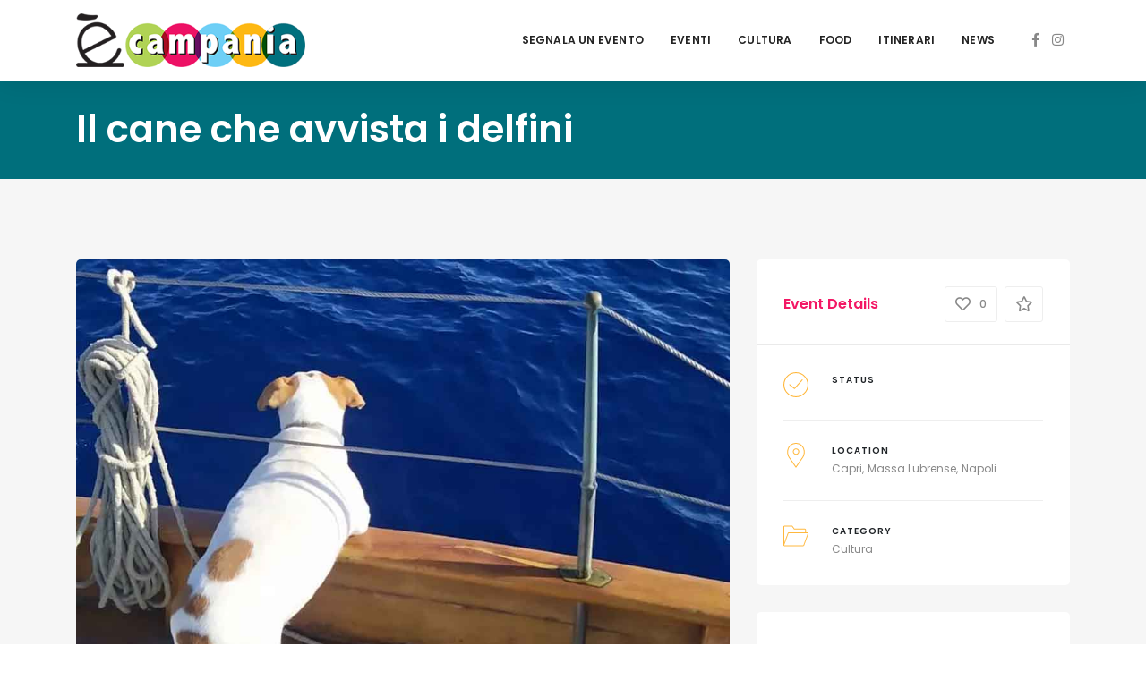

--- FILE ---
content_type: text/javascript;charset=UTF-8
request_url: https://track.eadv.it/ecampania.it.php
body_size: 520
content:
window.eadvCacheBuster = '2026011911';var eadvTag = eadvTag || {};
eadvTag.cmdInit = eadvTag.cmdInit || [];
eadvTag.cmdAdUnits = eadvTag.cmdAdUnits || [];
eadvTag.cmdSlots = eadvTag.cmdSlots || [];
eadvTag.cmd = eadvTag.cmd || [];

(function() {
    if (window.location.search.indexOf('eadv_disable=true') !== -1) return;
    if (typeof window.eadvVipCode !== 'undefined') return;
    window.eadvVipCode = 'ok';

    function appendScript(selector, src, id) {
        var script = window.document.createElement("script");
        if (typeof id !== 'undefined') script.id = id;
        script.src = src;
        
        var parent = window.document.querySelector(selector);
        if (parent) parent.appendChild(script);
    }

    var style = window.document.createElement("style");
    style.appendChild(document.createTextNode("@media screen and (max-width: 768px) { html, body { overflow-x:hidden !important; } }"));
    var parent = window.document.querySelector("head");
    if (parent) parent.appendChild(style);

    var style = window.document.createElement("style");
    style.appendChild(document.createTextNode("@media screen and (max-width: 768px) { body.home .gt-categorized-events >.tab-content  >#categorized_events_cultura-1 >.gt-column-4 { display: block !important; } }"));
    var parent = window.document.querySelector("head");
    if (parent) parent.appendChild(style);

    var style = window.document.createElement("style");
    style.appendChild(document.createTextNode("body.archive .gt-page-content >.gt-columns { display: block !important; }"));
    var parent = window.document.querySelector("head");
    if (parent) parent.appendChild(style);

    if (window.location.pathname.indexOf('/search-results') === 0) {
        var style = window.document.createElement("style");
    style.appendChild(document.createTextNode("@media screen and (max-width: 768px) { body.page .gt-column-3 { display: block !important; } }"));
    var parent = window.document.querySelector("head");
    if (parent) parent.appendChild(style);
    }

    appendScript("head", "https://track.eadv.it/tag.min.js?ecia8-"+window.eadvCacheBuster);
    appendScript("head", "https://track.eadv.it/vip/19700.js?ecia22-"+window.eadvCacheBuster);
})();